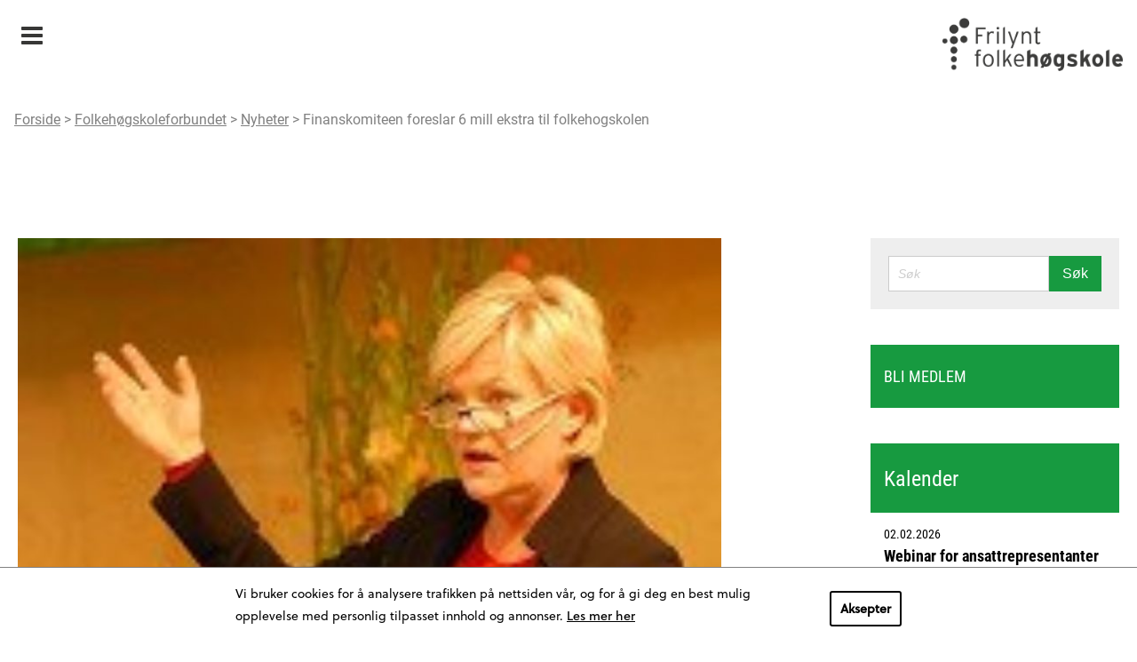

--- FILE ---
content_type: text/html; charset=UTF-8
request_url: https://www.frilyntfolkehogskole.no/fhf/nyheter/finanskomiteen-foreslar-6-mill-ekstra-til-folkehogskolen/
body_size: 9350
content:
<!DOCTYPE html>
<html lang="nb-NO">
<!-- cloud 13 -->
<head>
    <meta charset="UTF-8">
    <meta name="viewport" content="width=device-width, initial-scale=1">
    <meta name='robots' content='index, follow, max-image-preview:large, max-snippet:-1, max-video-preview:-1' />

	<!-- This site is optimized with the Yoast SEO plugin v22.5 - https://yoast.com/wordpress/plugins/seo/ -->
	<title>Finanskomiteen foreslår 6 mill ekstra til Folkehøgskolen</title>
	<meta name="description" content="Dette er en gledelig nyhet. De 5,5 mill som manglet i framlegg til statsbudsjett for 2011 er tilbake og vel så det. 500.000 er avsatt til tiltak for utsatt ungdom og frafallselever - noe som peker mot at det er avsatt midler til etablering av en ny folkehøgskole på sikt. Vi er nokså sikre på at dette vil være Kristiansand folkehøgskole som Folkehøgskolerådet har arbeidet for i flere år. Konstruktive samtaler med Statsråd Kristin Halvorsen og KUF komiteen v/ leder Marianne Aasen har ført fram. I tillegg har Folkehøgskolerådet en dialog med Kunnskapsdepartementet mht frafallselever generelt." />
	<link rel="canonical" href="https://www.frilyntfolkehogskole.no/fhf/nyheter/finanskomiteen-foreslar-6-mill-ekstra-til-folkehogskolen/" />
	<meta property="og:locale" content="nb_NO" />
	<meta property="og:type" content="article" />
	<meta property="og:title" content="Finanskomiteen foreslår 6 mill ekstra til Folkehøgskolen" />
	<meta property="og:description" content="Dette er en gledelig nyhet. De 5,5 mill som manglet i framlegg til statsbudsjett for 2011 er tilbake og vel så det. 500.000 er avsatt til tiltak for utsatt ungdom og frafallselever - noe som peker mot at det er avsatt midler til etablering av en ny folkehøgskole på sikt. Vi er nokså sikre på at dette vil være Kristiansand folkehøgskole som Folkehøgskolerådet har arbeidet for i flere år. Konstruktive samtaler med Statsråd Kristin Halvorsen og KUF komiteen v/ leder Marianne Aasen har ført fram. I tillegg har Folkehøgskolerådet en dialog med Kunnskapsdepartementet mht frafallselever generelt." />
	<meta property="og:url" content="https://www.frilyntfolkehogskole.no/fhf/nyheter/finanskomiteen-foreslar-6-mill-ekstra-til-folkehogskolen/" />
	<meta property="og:site_name" content="Frilynt Folkehøgskole" />
	<meta property="article:modified_time" content="2017-05-22T01:08:51+00:00" />
	<meta name="twitter:card" content="summary_large_image" />
	<script type="application/ld+json" class="yoast-schema-graph">{"@context":"https://schema.org","@graph":[{"@type":"WebPage","@id":"https://www.frilyntfolkehogskole.no/fhf/nyheter/finanskomiteen-foreslar-6-mill-ekstra-til-folkehogskolen/","url":"https://www.frilyntfolkehogskole.no/fhf/nyheter/finanskomiteen-foreslar-6-mill-ekstra-til-folkehogskolen/","name":"Finanskomiteen foreslår 6 mill ekstra til Folkehøgskolen","isPartOf":{"@id":"https://www.frilyntfolkehogskole.no/#website"},"datePublished":"2010-11-17T17:58:00+00:00","dateModified":"2017-05-22T01:08:51+00:00","description":"Dette er en gledelig nyhet. De 5,5 mill som manglet i framlegg til statsbudsjett for 2011 er tilbake og vel så det. 500.000 er avsatt til tiltak for utsatt ungdom og frafallselever - noe som peker mot at det er avsatt midler til etablering av en ny folkehøgskole på sikt. Vi er nokså sikre på at dette vil være Kristiansand folkehøgskole som Folkehøgskolerådet har arbeidet for i flere år. Konstruktive samtaler med Statsråd Kristin Halvorsen og KUF komiteen v/ leder Marianne Aasen har ført fram. I tillegg har Folkehøgskolerådet en dialog med Kunnskapsdepartementet mht frafallselever generelt.","breadcrumb":{"@id":"https://www.frilyntfolkehogskole.no/fhf/nyheter/finanskomiteen-foreslar-6-mill-ekstra-til-folkehogskolen/#breadcrumb"},"inLanguage":"nb-NO","potentialAction":[{"@type":"ReadAction","target":["https://www.frilyntfolkehogskole.no/fhf/nyheter/finanskomiteen-foreslar-6-mill-ekstra-til-folkehogskolen/"]}]},{"@type":"BreadcrumbList","@id":"https://www.frilyntfolkehogskole.no/fhf/nyheter/finanskomiteen-foreslar-6-mill-ekstra-til-folkehogskolen/#breadcrumb","itemListElement":[{"@type":"ListItem","position":1,"name":"Home","item":"https://www.frilyntfolkehogskole.no/"},{"@type":"ListItem","position":2,"name":"Nyheter (FHF)","item":"https://www.frilyntfolkehogskole.no/fhf/nyheter/"},{"@type":"ListItem","position":3,"name":"Finanskomiteen foreslår 6 mill ekstra til Folkehøgskolen"}]},{"@type":"WebSite","@id":"https://www.frilyntfolkehogskole.no/#website","url":"https://www.frilyntfolkehogskole.no/","name":"Frilynt Folkehøgskole","description":"","potentialAction":[{"@type":"SearchAction","target":{"@type":"EntryPoint","urlTemplate":"https://www.frilyntfolkehogskole.no/?s={search_term_string}"},"query-input":"required name=search_term_string"}],"inLanguage":"nb-NO"}]}</script>
	<!-- / Yoast SEO plugin. -->


<link rel="alternate" type="application/rss+xml" title="Frilynt Folkehøgskole &raquo; strøm" href="https://www.frilyntfolkehogskole.no/feed/" />
<link rel='stylesheet' id='wp-block-library-css' href='https://www.frilyntfolkehogskole.no/wp/wp-includes/css/dist/block-library/style.min.css?ver=6.5.2' type='text/css' media='all' />
<style id='classic-theme-styles-inline-css' type='text/css'>
/*! This file is auto-generated */
.wp-block-button__link{color:#fff;background-color:#32373c;border-radius:9999px;box-shadow:none;text-decoration:none;padding:calc(.667em + 2px) calc(1.333em + 2px);font-size:1.125em}.wp-block-file__button{background:#32373c;color:#fff;text-decoration:none}
</style>
<style id='global-styles-inline-css' type='text/css'>
body{--wp--preset--color--black: #000000;--wp--preset--color--cyan-bluish-gray: #abb8c3;--wp--preset--color--white: #ffffff;--wp--preset--color--pale-pink: #f78da7;--wp--preset--color--vivid-red: #cf2e2e;--wp--preset--color--luminous-vivid-orange: #ff6900;--wp--preset--color--luminous-vivid-amber: #fcb900;--wp--preset--color--light-green-cyan: #7bdcb5;--wp--preset--color--vivid-green-cyan: #00d084;--wp--preset--color--pale-cyan-blue: #8ed1fc;--wp--preset--color--vivid-cyan-blue: #0693e3;--wp--preset--color--vivid-purple: #9b51e0;--wp--preset--gradient--vivid-cyan-blue-to-vivid-purple: linear-gradient(135deg,rgba(6,147,227,1) 0%,rgb(155,81,224) 100%);--wp--preset--gradient--light-green-cyan-to-vivid-green-cyan: linear-gradient(135deg,rgb(122,220,180) 0%,rgb(0,208,130) 100%);--wp--preset--gradient--luminous-vivid-amber-to-luminous-vivid-orange: linear-gradient(135deg,rgba(252,185,0,1) 0%,rgba(255,105,0,1) 100%);--wp--preset--gradient--luminous-vivid-orange-to-vivid-red: linear-gradient(135deg,rgba(255,105,0,1) 0%,rgb(207,46,46) 100%);--wp--preset--gradient--very-light-gray-to-cyan-bluish-gray: linear-gradient(135deg,rgb(238,238,238) 0%,rgb(169,184,195) 100%);--wp--preset--gradient--cool-to-warm-spectrum: linear-gradient(135deg,rgb(74,234,220) 0%,rgb(151,120,209) 20%,rgb(207,42,186) 40%,rgb(238,44,130) 60%,rgb(251,105,98) 80%,rgb(254,248,76) 100%);--wp--preset--gradient--blush-light-purple: linear-gradient(135deg,rgb(255,206,236) 0%,rgb(152,150,240) 100%);--wp--preset--gradient--blush-bordeaux: linear-gradient(135deg,rgb(254,205,165) 0%,rgb(254,45,45) 50%,rgb(107,0,62) 100%);--wp--preset--gradient--luminous-dusk: linear-gradient(135deg,rgb(255,203,112) 0%,rgb(199,81,192) 50%,rgb(65,88,208) 100%);--wp--preset--gradient--pale-ocean: linear-gradient(135deg,rgb(255,245,203) 0%,rgb(182,227,212) 50%,rgb(51,167,181) 100%);--wp--preset--gradient--electric-grass: linear-gradient(135deg,rgb(202,248,128) 0%,rgb(113,206,126) 100%);--wp--preset--gradient--midnight: linear-gradient(135deg,rgb(2,3,129) 0%,rgb(40,116,252) 100%);--wp--preset--font-size--small: 13px;--wp--preset--font-size--medium: 20px;--wp--preset--font-size--large: 36px;--wp--preset--font-size--x-large: 42px;--wp--preset--spacing--20: 0.44rem;--wp--preset--spacing--30: 0.67rem;--wp--preset--spacing--40: 1rem;--wp--preset--spacing--50: 1.5rem;--wp--preset--spacing--60: 2.25rem;--wp--preset--spacing--70: 3.38rem;--wp--preset--spacing--80: 5.06rem;--wp--preset--shadow--natural: 6px 6px 9px rgba(0, 0, 0, 0.2);--wp--preset--shadow--deep: 12px 12px 50px rgba(0, 0, 0, 0.4);--wp--preset--shadow--sharp: 6px 6px 0px rgba(0, 0, 0, 0.2);--wp--preset--shadow--outlined: 6px 6px 0px -3px rgba(255, 255, 255, 1), 6px 6px rgba(0, 0, 0, 1);--wp--preset--shadow--crisp: 6px 6px 0px rgba(0, 0, 0, 1);}:where(.is-layout-flex){gap: 0.5em;}:where(.is-layout-grid){gap: 0.5em;}body .is-layout-flow > .alignleft{float: left;margin-inline-start: 0;margin-inline-end: 2em;}body .is-layout-flow > .alignright{float: right;margin-inline-start: 2em;margin-inline-end: 0;}body .is-layout-flow > .aligncenter{margin-left: auto !important;margin-right: auto !important;}body .is-layout-constrained > .alignleft{float: left;margin-inline-start: 0;margin-inline-end: 2em;}body .is-layout-constrained > .alignright{float: right;margin-inline-start: 2em;margin-inline-end: 0;}body .is-layout-constrained > .aligncenter{margin-left: auto !important;margin-right: auto !important;}body .is-layout-constrained > :where(:not(.alignleft):not(.alignright):not(.alignfull)){max-width: var(--wp--style--global--content-size);margin-left: auto !important;margin-right: auto !important;}body .is-layout-constrained > .alignwide{max-width: var(--wp--style--global--wide-size);}body .is-layout-flex{display: flex;}body .is-layout-flex{flex-wrap: wrap;align-items: center;}body .is-layout-flex > *{margin: 0;}body .is-layout-grid{display: grid;}body .is-layout-grid > *{margin: 0;}:where(.wp-block-columns.is-layout-flex){gap: 2em;}:where(.wp-block-columns.is-layout-grid){gap: 2em;}:where(.wp-block-post-template.is-layout-flex){gap: 1.25em;}:where(.wp-block-post-template.is-layout-grid){gap: 1.25em;}.has-black-color{color: var(--wp--preset--color--black) !important;}.has-cyan-bluish-gray-color{color: var(--wp--preset--color--cyan-bluish-gray) !important;}.has-white-color{color: var(--wp--preset--color--white) !important;}.has-pale-pink-color{color: var(--wp--preset--color--pale-pink) !important;}.has-vivid-red-color{color: var(--wp--preset--color--vivid-red) !important;}.has-luminous-vivid-orange-color{color: var(--wp--preset--color--luminous-vivid-orange) !important;}.has-luminous-vivid-amber-color{color: var(--wp--preset--color--luminous-vivid-amber) !important;}.has-light-green-cyan-color{color: var(--wp--preset--color--light-green-cyan) !important;}.has-vivid-green-cyan-color{color: var(--wp--preset--color--vivid-green-cyan) !important;}.has-pale-cyan-blue-color{color: var(--wp--preset--color--pale-cyan-blue) !important;}.has-vivid-cyan-blue-color{color: var(--wp--preset--color--vivid-cyan-blue) !important;}.has-vivid-purple-color{color: var(--wp--preset--color--vivid-purple) !important;}.has-black-background-color{background-color: var(--wp--preset--color--black) !important;}.has-cyan-bluish-gray-background-color{background-color: var(--wp--preset--color--cyan-bluish-gray) !important;}.has-white-background-color{background-color: var(--wp--preset--color--white) !important;}.has-pale-pink-background-color{background-color: var(--wp--preset--color--pale-pink) !important;}.has-vivid-red-background-color{background-color: var(--wp--preset--color--vivid-red) !important;}.has-luminous-vivid-orange-background-color{background-color: var(--wp--preset--color--luminous-vivid-orange) !important;}.has-luminous-vivid-amber-background-color{background-color: var(--wp--preset--color--luminous-vivid-amber) !important;}.has-light-green-cyan-background-color{background-color: var(--wp--preset--color--light-green-cyan) !important;}.has-vivid-green-cyan-background-color{background-color: var(--wp--preset--color--vivid-green-cyan) !important;}.has-pale-cyan-blue-background-color{background-color: var(--wp--preset--color--pale-cyan-blue) !important;}.has-vivid-cyan-blue-background-color{background-color: var(--wp--preset--color--vivid-cyan-blue) !important;}.has-vivid-purple-background-color{background-color: var(--wp--preset--color--vivid-purple) !important;}.has-black-border-color{border-color: var(--wp--preset--color--black) !important;}.has-cyan-bluish-gray-border-color{border-color: var(--wp--preset--color--cyan-bluish-gray) !important;}.has-white-border-color{border-color: var(--wp--preset--color--white) !important;}.has-pale-pink-border-color{border-color: var(--wp--preset--color--pale-pink) !important;}.has-vivid-red-border-color{border-color: var(--wp--preset--color--vivid-red) !important;}.has-luminous-vivid-orange-border-color{border-color: var(--wp--preset--color--luminous-vivid-orange) !important;}.has-luminous-vivid-amber-border-color{border-color: var(--wp--preset--color--luminous-vivid-amber) !important;}.has-light-green-cyan-border-color{border-color: var(--wp--preset--color--light-green-cyan) !important;}.has-vivid-green-cyan-border-color{border-color: var(--wp--preset--color--vivid-green-cyan) !important;}.has-pale-cyan-blue-border-color{border-color: var(--wp--preset--color--pale-cyan-blue) !important;}.has-vivid-cyan-blue-border-color{border-color: var(--wp--preset--color--vivid-cyan-blue) !important;}.has-vivid-purple-border-color{border-color: var(--wp--preset--color--vivid-purple) !important;}.has-vivid-cyan-blue-to-vivid-purple-gradient-background{background: var(--wp--preset--gradient--vivid-cyan-blue-to-vivid-purple) !important;}.has-light-green-cyan-to-vivid-green-cyan-gradient-background{background: var(--wp--preset--gradient--light-green-cyan-to-vivid-green-cyan) !important;}.has-luminous-vivid-amber-to-luminous-vivid-orange-gradient-background{background: var(--wp--preset--gradient--luminous-vivid-amber-to-luminous-vivid-orange) !important;}.has-luminous-vivid-orange-to-vivid-red-gradient-background{background: var(--wp--preset--gradient--luminous-vivid-orange-to-vivid-red) !important;}.has-very-light-gray-to-cyan-bluish-gray-gradient-background{background: var(--wp--preset--gradient--very-light-gray-to-cyan-bluish-gray) !important;}.has-cool-to-warm-spectrum-gradient-background{background: var(--wp--preset--gradient--cool-to-warm-spectrum) !important;}.has-blush-light-purple-gradient-background{background: var(--wp--preset--gradient--blush-light-purple) !important;}.has-blush-bordeaux-gradient-background{background: var(--wp--preset--gradient--blush-bordeaux) !important;}.has-luminous-dusk-gradient-background{background: var(--wp--preset--gradient--luminous-dusk) !important;}.has-pale-ocean-gradient-background{background: var(--wp--preset--gradient--pale-ocean) !important;}.has-electric-grass-gradient-background{background: var(--wp--preset--gradient--electric-grass) !important;}.has-midnight-gradient-background{background: var(--wp--preset--gradient--midnight) !important;}.has-small-font-size{font-size: var(--wp--preset--font-size--small) !important;}.has-medium-font-size{font-size: var(--wp--preset--font-size--medium) !important;}.has-large-font-size{font-size: var(--wp--preset--font-size--large) !important;}.has-x-large-font-size{font-size: var(--wp--preset--font-size--x-large) !important;}
.wp-block-navigation a:where(:not(.wp-element-button)){color: inherit;}
:where(.wp-block-post-template.is-layout-flex){gap: 1.25em;}:where(.wp-block-post-template.is-layout-grid){gap: 1.25em;}
:where(.wp-block-columns.is-layout-flex){gap: 2em;}:where(.wp-block-columns.is-layout-grid){gap: 2em;}
.wp-block-pullquote{font-size: 1.5em;line-height: 1.6;}
</style>
<link rel='stylesheet' id='ffhs-css-css' href='https://www.frilyntfolkehogskole.no/app/themes/ffhs/resources/css/site.min.css?ver=1.6.8' type='text/css' media='all' />
<link rel='stylesheet' id='ffhs-css2-css' href='https://www.frilyntfolkehogskole.no/app/themes/ffhs/resources/css/tibegdpr.css?ver=1.6.8' type='text/css' media='all' />

                <script defer data-domain="frilyntfolkehogskole.no" src="https://s.folkehogskole.no/js/script.outbound-links.js"></script>
            <link rel="icon" href="https://www.frilyntfolkehogskole.no/app/themes/ffhs/resources/img/icon.png" sizes="32x32" />
<link rel="icon" href="https://www.frilyntfolkehogskole.no/app/themes/ffhs/resources/img/icon.png" sizes="192x192" />
<link rel="apple-touch-icon" href="https://www.frilyntfolkehogskole.no/app/themes/ffhs/resources/img/icon.png" />
<meta name="msapplication-TileImage" content="https://www.frilyntfolkehogskole.no/app/themes/ffhs/resources/img/icon.png" />

    <script src="https://use.typekit.net/ncp5vew.js"></script>
    <script>try{Typekit.load({ async: false });}catch(e){}</script>
</head>
<body class="site fhf_news-template-default single single-fhf_news postid-1963 colors--fhf">
    <header class="site__header">
		            <h1 class="hidden">Folkehøgskoleforbundet</h1>
<div class="top-bar__wrapper">
    <div class="top-bar row">
        <div class="top-bar__inner">
            <div class="top-bar__intro">
                <div class="top-bar__intro-text">
                                            <a href="https://www.frilyntfolkehogskole.no" title="Frilynt Folkehøgskole">
                            <img src="https://www.frilyntfolkehogskole.no/app/themes/ffhs/resources/img/ffh_logo_sort.png" alt="logo" class="top-bar__ffhLogo">
                        </a>
                                    </div>
        	</div>
            <div class="top-bar__nav-wrapper">
            	<nav class="top-bar__nav" data-toggle="topBarNav">
                                            <span class="top-bar__nav-select top-bar__nav-item--active" data-toggle-id="topBarNav">
                            <a class="top-bar__nav-item-link top-bar__nav-item-link--active" href="#">Folkehøgskoleforbundet</a>
                        </span>
                                        <ul class="top-bar__nav-list">
                                                                                                                     <li class="top-bar__nav-item">
                                    <a class="top-bar__nav-item-link top-bar__nav-item-link" href="https://www.frilyntfolkehogskole.no/ffhs/" title="Frilynt folkehøgskole">Frilynt folkehøgskole</a>
                                </li>
                                                                                                                                                                                                     <li class="top-bar__nav-item--active">
                                    <a class="top-bar__nav-item-link top-bar__nav-item-link--active" href="https://www.frilyntfolkehogskole.no/fhf/" title="Folkehøgskoleforbundet">Folkehøgskoleforbundet</a>
                                </li>
                                                                                                                                                 <li class="top-bar__nav-item">
                                    <a class="top-bar__nav-item-link top-bar__nav-item-link" href="https://www.frilyntfolkehogskole.no/if/" title="Informasjonskontoret">Informasjonskontoret</a>
                                </li>
                                                                                                                                                 <li class="top-bar__nav-item">
                                    <a class="top-bar__nav-item-link top-bar__nav-item-link" href="https://www.frilyntfolkehogskole.no/blogg/" title="Blogg/Folkehøgskolen">Blogg/Folkehøgskolen</a>
                                </li>
                                                                                                                                                 <li class="top-bar__nav-item">
                                    <a class="top-bar__nav-item-link top-bar__nav-item-link" href="https://www.frilyntfolkehogskole.no/pu/" title="Pedagogisk utvikling">Pedagogisk utvikling</a>
                                </li>
                                                                        </ul>
                    
                                        
                                                                                                    
                                        
                    <div style="bottom: -170px" class="breadcrumbs">
                        <a href="https://www.frilyntfolkehogskole.no">Forside</a> > <a href="https://www.frilyntfolkehogskole.no/fhf/">Folkehøgskoleforbundet</a> > <a href="https://www.frilyntfolkehogskole.no/fhf/nyheter/">Nyheter</a> > <a href="https://www.frilyntfolkehogskole.no/fhf/nyheter/finanskomiteen-foreslar-6-mill-ekstra-til-folkehogskolen/">Finanskomiteen foreslar 6 mill ekstra til folkehogskolen</a>
                    </div>
                </nav>
            </div>
        </div>
    </div>
</div>

	<div class="main-bar__wrapper">
        <div class="main-bar">
            <div class="main-bar__menu">
                <nav class="main-bar__menu-nav">
                            <ul class="main-bar__menu-list main-bar__menu-list--level-1">
                                                        
                        
                        
                                                                                                                                <li class="main-bar__menu-item   main-bar__menu-item--level-1">
                <a href="https://www.frilyntfolkehogskole.no/fhf/folkehogskolens-historie/" class="main-bar__menu-link   main-bar__menu-link--level-1" target="_self">
					Folkehøgskolens historie
                    				</a>
                            </li>
                                                        
                        
                        
                                                                                                                                <li class="main-bar__menu-item   main-bar__menu-item--level-1"data-toggle="2771">
                <a href="https://www.frilyntfolkehogskole.no/fhf/organisasjonen/om-forbundet/" class="main-bar__menu-link   main-bar__menu-link--level-1" target="">
					Organisasjonen
                                            <span class="main-bar__menu-submenu-toggle" data-toggle-id="2771"></span>
                    				</a>
                                            <ul class="main-bar__menu-list main-bar__menu-list--level-2">
                                                        
                        
                        
                                                                                                                                <li class="main-bar__menu-item   main-bar__menu-item--level-2">
                <a href="https://www.frilyntfolkehogskole.no/fhf/organisasjonen/om-forbundet/" class="main-bar__menu-link   main-bar__menu-link--level-2" target="_self">
					Om forbundet
                    				</a>
                            </li>
                                                        
                        
                        
                                                                                                                                <li class="main-bar__menu-item   main-bar__menu-item--level-2">
                <a href="https://www.frilyntfolkehogskole.no/fhf/organisasjonen/sekretariatet/" class="main-bar__menu-link   main-bar__menu-link--level-2" target="_self">
					Sekretariatet
                    				</a>
                            </li>
                                                        
                        
                        
                                                                                                                                <li class="main-bar__menu-item   main-bar__menu-item--level-2">
                <a href="https://www.frilyntfolkehogskole.no/fhf/organisasjonen/styret/" class="main-bar__menu-link   main-bar__menu-link--level-2" target="_self">
					Styret
                    				</a>
                            </li>
                                                        
                        
                        
                                                                                                                                <li class="main-bar__menu-item   main-bar__menu-item--level-2">
                <a href="https://www.frilyntfolkehogskole.no/fhf/organisasjonen/ide-og-prinsipprogram/" class="main-bar__menu-link   main-bar__menu-link--level-2" target="_self">
					Idé- og prinsipprogram
                    				</a>
                            </li>
                                                        
                        
                        
                                                                                                                                <li class="main-bar__menu-item   main-bar__menu-item--level-2">
                <a href="https://www.frilyntfolkehogskole.no/fhf/organisasjonen/lokallag-og-distriktsinndeling/" class="main-bar__menu-link   main-bar__menu-link--level-2" target="_self">
					Lokallag
                    				</a>
                            </li>
                                                        
                        
                        
                                                                                                                                <li class="main-bar__menu-item   main-bar__menu-item--level-2">
                <a href="https://www.frilyntfolkehogskole.no/fhf/organisasjonen/distriktsinndeling/" class="main-bar__menu-link   main-bar__menu-link--level-2" target="_self">
					Distriktsinndeling
                    				</a>
                            </li>
                                                        
                        
                        
                                                                                                                                <li class="main-bar__menu-item   main-bar__menu-item--level-2">
                <a href="https://www.frilyntfolkehogskole.no/fhf/organisasjonen/vedtekter/" class="main-bar__menu-link   main-bar__menu-link--level-2" target="_self">
					Vedtekter
                    				</a>
                            </li>
                                                        
                        
                        
                                                                                                                                <li class="main-bar__menu-item   main-bar__menu-item--level-2">
                <a href="https://www.frilyntfolkehogskole.no/fhf/organisasjonen/stipend/" class="main-bar__menu-link   main-bar__menu-link--level-2" target="_self">
					Støtteordninger
                    				</a>
                            </li>
                                                        
                        
                        
                                                                                                                                <li class="main-bar__menu-item   main-bar__menu-item--level-2">
                <a href="https://www.frilyntfolkehogskole.no/fhf/organisasjonen/boker-til-salgs/" class="main-bar__menu-link   main-bar__menu-link--level-2" target="_self">
					Bøker til salgs
                    				</a>
                            </li>
                                                        
                        
                        
                                                                                                                                <li class="main-bar__menu-item   main-bar__menu-item--level-2">
                <a href="https://www.frilyntfolkehogskole.no/?post_type=fhf_pages&p=9726" class="main-bar__menu-link   main-bar__menu-link--level-2" target="_self">
					Test medlem
                    				</a>
                            </li>
            </ul>

                            </li>
                                                        
                        
                        
                                                                                                                                                                            <li class="main-bar__menu-item main-bar__menu-item--current  main-bar__menu-item--level-1">
                <a href="https://www.frilyntfolkehogskole.no/fhf/nyheter/" class="main-bar__menu-link main-bar__menu-link--current  main-bar__menu-link--level-1" target="_self">
					Nyheter
                    				</a>
                            </li>
                                                        
                        
                        
                                                                                                                                <li class="main-bar__menu-item   main-bar__menu-item--level-1">
                <a href="https://www.frilyntfolkehogskole.no/fhf/rundskriv/" class="main-bar__menu-link   main-bar__menu-link--level-1" target="_self">
					Rundskriv
                    				</a>
                            </li>
                                                        
                        
                        
                                                                                                                                <li class="main-bar__menu-item   main-bar__menu-item--level-1"data-toggle="2786">
                <a href="https://www.frilyntfolkehogskole.no/fhf/medlem/medlem-i-folkehogskoleforbundet/" class="main-bar__menu-link   main-bar__menu-link--level-1" target="">
					Medlem
                                            <span class="main-bar__menu-submenu-toggle" data-toggle-id="2786"></span>
                    				</a>
                                            <ul class="main-bar__menu-list main-bar__menu-list--level-2">
                                                        
                        
                        
                                                                                                                                <li class="main-bar__menu-item   main-bar__menu-item--level-2">
                <a href="https://www.frilyntfolkehogskole.no/fhf/medlem/medlem-i-folkehogskoleforbundet/" class="main-bar__menu-link   main-bar__menu-link--level-2" target="_self">
					Medlem i Folkehøgskoleforbundet
                    				</a>
                            </li>
                                                        
                        
                        
                                                                                                                                <li class="main-bar__menu-item   main-bar__menu-item--level-2">
                <a href="https://www.frilyntfolkehogskole.no/fhf/medlem/typer-medlemskap/" class="main-bar__menu-link   main-bar__menu-link--level-2" target="_self">
					Typer medlemskap
                    				</a>
                            </li>
                                                        
                        
                        
                                                                                                                                <li class="main-bar__menu-item   main-bar__menu-item--level-2">
                <a href="https://www.frilyntfolkehogskole.no/fhf/medlem/innmeldingsskjema/" class="main-bar__menu-link   main-bar__menu-link--level-2" target="_self">
					Bli medlem
                    				</a>
                            </li>
                                                        
                        
                        
                                                                                                                                <li class="main-bar__menu-item   main-bar__menu-item--level-2">
                <a href="https://www.frilyntfolkehogskole.no/fhf/medlem/utmelding/" class="main-bar__menu-link   main-bar__menu-link--level-2" target="_self">
					Endring og utmelding
                    				</a>
                            </li>
                                                        
                        
                        
                                                                                                                                <li class="main-bar__menu-item   main-bar__menu-item--level-2">
                <a href="https://www.frilyntfolkehogskole.no/fhf/medlem/medlemsnytt/" class="main-bar__menu-link   main-bar__menu-link--level-2" target="_self">
					Medlemsnytt
                    				</a>
                            </li>
            </ul>

                            </li>
                                                        
                        
                        
                                                                                                                                <li class="main-bar__menu-item   main-bar__menu-item--level-1"data-toggle="2794">
                <a href="https://www.frilyntfolkehogskole.no/fhf/ressurser/" class="main-bar__menu-link   main-bar__menu-link--level-1" target="_self">
					Ressurser
                                            <span class="main-bar__menu-submenu-toggle" data-toggle-id="2794"></span>
                    				</a>
                                            <ul class="main-bar__menu-list main-bar__menu-list--level-2">
                                                        
                        
                        
                                                                                                                                <li class="main-bar__menu-item   main-bar__menu-item--level-2">
                <a href="https://www.frilyntfolkehogskole.no/fhf/ressurser/lover-og-regler/" class="main-bar__menu-link   main-bar__menu-link--level-2" target="_self">
					Lover og regler
                    				</a>
                            </li>
                                                        
                        
                        
                                                                                                                                <li class="main-bar__menu-item   main-bar__menu-item--level-2">
                <a href="https://www.frilyntfolkehogskole.no/fhf/ressurser/lonn-og-arbeidsvilkar/" class="main-bar__menu-link   main-bar__menu-link--level-2" target="_self">
					Lønn og arbeidsvilkår
                    				</a>
                            </li>
                                                        
                        
                        
                                                                                                                                <li class="main-bar__menu-item   main-bar__menu-item--level-2">
                <a href="https://www.frilyntfolkehogskole.no/fhf/ressurser/oppgaver-om-folkehogskole/" class="main-bar__menu-link   main-bar__menu-link--level-2" target="_self">
					Oppgaver om folkehøgskole
                    				</a>
                            </li>
                                                        
                        
                        
                                                                                                                                <li class="main-bar__menu-item   main-bar__menu-item--level-2">
                <a href="https://www.frilyntfolkehogskole.no/fhf/ressurser/tariff/" class="main-bar__menu-link   main-bar__menu-link--level-2" target="_self">
					Tariff og maler
                    				</a>
                            </li>
                                                        
                        
                        
                                                                                                                                <li class="main-bar__menu-item   main-bar__menu-item--level-2">
                <a href="https://www.frilyntfolkehogskole.no/fhf/ressurser/viktige-lenker/" class="main-bar__menu-link   main-bar__menu-link--level-2" target="_self">
					Viktige lenker
                    				</a>
                            </li>
                                                        
                        
                        
                                                                                                                                                                            <li class="main-bar__menu-item main-bar__menu-item--current  main-bar__menu-item--level-2">
                <a href="https://www.folkehogskoleradet.no/a" class="main-bar__menu-link main-bar__menu-link--current  main-bar__menu-link--level-2" target="_blank">
					Folkehøgskolen fra A til Å
                    				</a>
                            </li>
            </ul>

                            </li>
            </ul>

                </nav>
            </div>
        </div>
	</div>
    
                <div class="main-bar__logo">
                             <a href="https://www.frilyntfolkehogskole.no/fhf/"><img src="https://www.frilyntfolkehogskole.no/app/uploads/cropped/2017/05/fhf-logo-0x65-c-default.png" alt=""></a>
                    </div>

<div class="mobile-header">
    <a class="main-bar__menu-toggle" data-toggle-id="hamburger-menu">Meny</a>
    <a class="mobile-header__logo" href="https://www.frilyntfolkehogskole.no" title="Frilynt Folkehøgskole">
        <img src="https://www.frilyntfolkehogskole.no/app/themes/ffhs/resources/img/ffh_logo_sort.png" alt="logo" class="top-bar__ffhLogo">
    </a>

    <div class="hamburger-menu">

    <div class="hamburger-menu__nav" data-toggle="hamburger-menu">
                                           <div class="hamburger-menu__nav-item " data-toggle="submenu-6450">
                <a class="hamburger-menu__nav-divnk " href="https://www.frilyntfolkehogskole.no/ffhs/" title="Frilynt folkehøgskole">Frilynt folkehøgskole</a>
                                    <span class="hamburger-menu__submenu-toggle " data-toggle-id="submenu-6450"></span>
                                
            </div>
                    <ul class="hamburger-menu__submenu-list hamburger-menu__submenu-list--level-1">
                                                        
                        
                        
                                                                                                                                <li class="hamburger-menu__submenu-item   hamburger-menu__submenu-item--level-1">
                <a href="https://www.frilyntfolkehogskole.no/ffhs/folkehogskoles-historie/" class="hamburger-menu__submenu-link   hamburger-menu__submenu-link--level-1" target="_self">
					Folkehøgskolens historie
                    				</a>
                            </li>
            </ul>

            
        
     
        
     
                                 <div class="hamburger-menu__nav-item data-toggle-active" data-toggle="submenu-2275">
                <a class="hamburger-menu__nav-divnk data-toggle-active" href="https://www.frilyntfolkehogskole.no/fhf/" title="Folkehøgskoleforbundet">Folkehøgskoleforbundet</a>
                                    <span class="hamburger-menu__submenu-toggle data-toggle-active" data-toggle-id="submenu-2275"></span>
                                
            </div>
                    <ul class="hamburger-menu__submenu-list hamburger-menu__submenu-list--level-1">
                                                        
                        
                        
                                                                                                                                <li class="hamburger-menu__submenu-item   hamburger-menu__submenu-item--level-1">
                <a href="https://www.frilyntfolkehogskole.no/fhf/folkehogskolens-historie/" class="hamburger-menu__submenu-link   hamburger-menu__submenu-link--level-1" target="_self">
					Folkehøgskolens historie
                    				</a>
                            </li>
                                                        
                        
                        
                                                                                                                                <li class="hamburger-menu__submenu-item   hamburger-menu__submenu-item--level-1"data-toggle="mobile-menu2771">
                <a href="https://www.frilyntfolkehogskole.no/fhf/organisasjonen/om-forbundet/" class="hamburger-menu__submenu-link   hamburger-menu__submenu-link--level-1" target="">
					Organisasjonen
                                            <span class="hamburger-menu__submenu-submenu-toggle" data-toggle-id="mobile-menu2771"></span>
                    				</a>
                                            <ul class="hamburger-menu__submenu-list hamburger-menu__submenu-list--level-2">
                                                        
                        
                        
                                                                                                                                <li class="hamburger-menu__submenu-item   hamburger-menu__submenu-item--level-2">
                <a href="https://www.frilyntfolkehogskole.no/fhf/organisasjonen/om-forbundet/" class="hamburger-menu__submenu-link   hamburger-menu__submenu-link--level-2" target="_self">
					Om forbundet
                    				</a>
                            </li>
                                                        
                        
                        
                                                                                                                                <li class="hamburger-menu__submenu-item   hamburger-menu__submenu-item--level-2">
                <a href="https://www.frilyntfolkehogskole.no/fhf/organisasjonen/sekretariatet/" class="hamburger-menu__submenu-link   hamburger-menu__submenu-link--level-2" target="_self">
					Sekretariatet
                    				</a>
                            </li>
                                                        
                        
                        
                                                                                                                                <li class="hamburger-menu__submenu-item   hamburger-menu__submenu-item--level-2">
                <a href="https://www.frilyntfolkehogskole.no/fhf/organisasjonen/styret/" class="hamburger-menu__submenu-link   hamburger-menu__submenu-link--level-2" target="_self">
					Styret
                    				</a>
                            </li>
                                                        
                        
                        
                                                                                                                                <li class="hamburger-menu__submenu-item   hamburger-menu__submenu-item--level-2">
                <a href="https://www.frilyntfolkehogskole.no/fhf/organisasjonen/ide-og-prinsipprogram/" class="hamburger-menu__submenu-link   hamburger-menu__submenu-link--level-2" target="_self">
					Idé- og prinsipprogram
                    				</a>
                            </li>
                                                        
                        
                        
                                                                                                                                <li class="hamburger-menu__submenu-item   hamburger-menu__submenu-item--level-2">
                <a href="https://www.frilyntfolkehogskole.no/fhf/organisasjonen/lokallag-og-distriktsinndeling/" class="hamburger-menu__submenu-link   hamburger-menu__submenu-link--level-2" target="_self">
					Lokallag
                    				</a>
                            </li>
                                                        
                        
                        
                                                                                                                                <li class="hamburger-menu__submenu-item   hamburger-menu__submenu-item--level-2">
                <a href="https://www.frilyntfolkehogskole.no/fhf/organisasjonen/distriktsinndeling/" class="hamburger-menu__submenu-link   hamburger-menu__submenu-link--level-2" target="_self">
					Distriktsinndeling
                    				</a>
                            </li>
                                                        
                        
                        
                                                                                                                                <li class="hamburger-menu__submenu-item   hamburger-menu__submenu-item--level-2">
                <a href="https://www.frilyntfolkehogskole.no/fhf/organisasjonen/vedtekter/" class="hamburger-menu__submenu-link   hamburger-menu__submenu-link--level-2" target="_self">
					Vedtekter
                    				</a>
                            </li>
                                                        
                        
                        
                                                                                                                                <li class="hamburger-menu__submenu-item   hamburger-menu__submenu-item--level-2">
                <a href="https://www.frilyntfolkehogskole.no/fhf/organisasjonen/stipend/" class="hamburger-menu__submenu-link   hamburger-menu__submenu-link--level-2" target="_self">
					Støtteordninger
                    				</a>
                            </li>
                                                        
                        
                        
                                                                                                                                <li class="hamburger-menu__submenu-item   hamburger-menu__submenu-item--level-2">
                <a href="https://www.frilyntfolkehogskole.no/fhf/organisasjonen/boker-til-salgs/" class="hamburger-menu__submenu-link   hamburger-menu__submenu-link--level-2" target="_self">
					Bøker til salgs
                    				</a>
                            </li>
                                                        
                        
                        
                                                                                                                                <li class="hamburger-menu__submenu-item   hamburger-menu__submenu-item--level-2">
                <a href="https://www.frilyntfolkehogskole.no/?post_type=fhf_pages&p=9726" class="hamburger-menu__submenu-link   hamburger-menu__submenu-link--level-2" target="_self">
					Test medlem
                    				</a>
                            </li>
            </ul>

                            </li>
                                                        
                        
                        
                                                                                                                                                                            <li class="hamburger-menu__submenu-item hamburger-menu__submenu-item--current  hamburger-menu__submenu-item--level-1">
                <a href="https://www.frilyntfolkehogskole.no/fhf/nyheter/" class="hamburger-menu__submenu-link hamburger-menu__submenu-link--current  hamburger-menu__submenu-link--level-1" target="_self">
					Nyheter
                    				</a>
                            </li>
                                                        
                        
                        
                                                                                                                                <li class="hamburger-menu__submenu-item   hamburger-menu__submenu-item--level-1">
                <a href="https://www.frilyntfolkehogskole.no/fhf/rundskriv/" class="hamburger-menu__submenu-link   hamburger-menu__submenu-link--level-1" target="_self">
					Rundskriv
                    				</a>
                            </li>
                                                        
                        
                        
                                                                                                                                <li class="hamburger-menu__submenu-item   hamburger-menu__submenu-item--level-1"data-toggle="mobile-menu2786">
                <a href="https://www.frilyntfolkehogskole.no/fhf/medlem/medlem-i-folkehogskoleforbundet/" class="hamburger-menu__submenu-link   hamburger-menu__submenu-link--level-1" target="">
					Medlem
                                            <span class="hamburger-menu__submenu-submenu-toggle" data-toggle-id="mobile-menu2786"></span>
                    				</a>
                                            <ul class="hamburger-menu__submenu-list hamburger-menu__submenu-list--level-2">
                                                        
                        
                        
                                                                                                                                <li class="hamburger-menu__submenu-item   hamburger-menu__submenu-item--level-2">
                <a href="https://www.frilyntfolkehogskole.no/fhf/medlem/medlem-i-folkehogskoleforbundet/" class="hamburger-menu__submenu-link   hamburger-menu__submenu-link--level-2" target="_self">
					Medlem i Folkehøgskoleforbundet
                    				</a>
                            </li>
                                                        
                        
                        
                                                                                                                                <li class="hamburger-menu__submenu-item   hamburger-menu__submenu-item--level-2">
                <a href="https://www.frilyntfolkehogskole.no/fhf/medlem/typer-medlemskap/" class="hamburger-menu__submenu-link   hamburger-menu__submenu-link--level-2" target="_self">
					Typer medlemskap
                    				</a>
                            </li>
                                                        
                        
                        
                                                                                                                                <li class="hamburger-menu__submenu-item   hamburger-menu__submenu-item--level-2">
                <a href="https://www.frilyntfolkehogskole.no/fhf/medlem/innmeldingsskjema/" class="hamburger-menu__submenu-link   hamburger-menu__submenu-link--level-2" target="_self">
					Bli medlem
                    				</a>
                            </li>
                                                        
                        
                        
                                                                                                                                <li class="hamburger-menu__submenu-item   hamburger-menu__submenu-item--level-2">
                <a href="https://www.frilyntfolkehogskole.no/fhf/medlem/utmelding/" class="hamburger-menu__submenu-link   hamburger-menu__submenu-link--level-2" target="_self">
					Endring og utmelding
                    				</a>
                            </li>
                                                        
                        
                        
                                                                                                                                <li class="hamburger-menu__submenu-item   hamburger-menu__submenu-item--level-2">
                <a href="https://www.frilyntfolkehogskole.no/fhf/medlem/medlemsnytt/" class="hamburger-menu__submenu-link   hamburger-menu__submenu-link--level-2" target="_self">
					Medlemsnytt
                    				</a>
                            </li>
            </ul>

                            </li>
                                                        
                        
                        
                                                                                                                                <li class="hamburger-menu__submenu-item   hamburger-menu__submenu-item--level-1"data-toggle="mobile-menu2794">
                <a href="https://www.frilyntfolkehogskole.no/fhf/ressurser/" class="hamburger-menu__submenu-link   hamburger-menu__submenu-link--level-1" target="_self">
					Ressurser
                                            <span class="hamburger-menu__submenu-submenu-toggle" data-toggle-id="mobile-menu2794"></span>
                    				</a>
                                            <ul class="hamburger-menu__submenu-list hamburger-menu__submenu-list--level-2">
                                                        
                        
                        
                                                                                                                                <li class="hamburger-menu__submenu-item   hamburger-menu__submenu-item--level-2">
                <a href="https://www.frilyntfolkehogskole.no/fhf/ressurser/lover-og-regler/" class="hamburger-menu__submenu-link   hamburger-menu__submenu-link--level-2" target="_self">
					Lover og regler
                    				</a>
                            </li>
                                                        
                        
                        
                                                                                                                                <li class="hamburger-menu__submenu-item   hamburger-menu__submenu-item--level-2">
                <a href="https://www.frilyntfolkehogskole.no/fhf/ressurser/lonn-og-arbeidsvilkar/" class="hamburger-menu__submenu-link   hamburger-menu__submenu-link--level-2" target="_self">
					Lønn og arbeidsvilkår
                    				</a>
                            </li>
                                                        
                        
                        
                                                                                                                                <li class="hamburger-menu__submenu-item   hamburger-menu__submenu-item--level-2">
                <a href="https://www.frilyntfolkehogskole.no/fhf/ressurser/oppgaver-om-folkehogskole/" class="hamburger-menu__submenu-link   hamburger-menu__submenu-link--level-2" target="_self">
					Oppgaver om folkehøgskole
                    				</a>
                            </li>
                                                        
                        
                        
                                                                                                                                <li class="hamburger-menu__submenu-item   hamburger-menu__submenu-item--level-2">
                <a href="https://www.frilyntfolkehogskole.no/fhf/ressurser/tariff/" class="hamburger-menu__submenu-link   hamburger-menu__submenu-link--level-2" target="_self">
					Tariff og maler
                    				</a>
                            </li>
                                                        
                        
                        
                                                                                                                                <li class="hamburger-menu__submenu-item   hamburger-menu__submenu-item--level-2">
                <a href="https://www.frilyntfolkehogskole.no/fhf/ressurser/viktige-lenker/" class="hamburger-menu__submenu-link   hamburger-menu__submenu-link--level-2" target="_self">
					Viktige lenker
                    				</a>
                            </li>
                                                        
                        
                        
                                                                                                                                                                            <li class="hamburger-menu__submenu-item hamburger-menu__submenu-item--current  hamburger-menu__submenu-item--level-2">
                <a href="https://www.folkehogskoleradet.no/a" class="hamburger-menu__submenu-link hamburger-menu__submenu-link--current  hamburger-menu__submenu-link--level-2" target="_blank">
					Folkehøgskolen fra A til Å
                    				</a>
                            </li>
            </ul>

                            </li>
            </ul>

            
        
     
                                 <div class="hamburger-menu__nav-item " data-toggle="submenu-2277">
                <a class="hamburger-menu__nav-divnk " href="https://www.frilyntfolkehogskole.no/if/" title="Informasjonskontoret">Informasjonskontoret</a>
                                    <span class="hamburger-menu__submenu-toggle " data-toggle-id="submenu-2277"></span>
                                
            </div>
                    <ul class="hamburger-menu__submenu-list hamburger-menu__submenu-list--level-1">
                                                        
                        
                        
                                                                                                                                <li class="hamburger-menu__submenu-item   hamburger-menu__submenu-item--level-1">
                <a href="https://www.frilyntfolkehogskole.no/if/nyheter/" class="hamburger-menu__submenu-link   hamburger-menu__submenu-link--level-1" target="_self">
					Nyheter
                    				</a>
                            </li>
                                                        
                        
                        
                                                                                                                                <li class="hamburger-menu__submenu-item   hamburger-menu__submenu-item--level-1"data-toggle="mobile-menu2723">
                <a href="https://www.frilyntfolkehogskole.no/if/om-if/om-informasjonskontoret/" class="hamburger-menu__submenu-link   hamburger-menu__submenu-link--level-1" target="">
					Om IF
                                            <span class="hamburger-menu__submenu-submenu-toggle" data-toggle-id="mobile-menu2723"></span>
                    				</a>
                                            <ul class="hamburger-menu__submenu-list hamburger-menu__submenu-list--level-2">
                                                        
                        
                        
                                                                                                                                <li class="hamburger-menu__submenu-item   hamburger-menu__submenu-item--level-2">
                <a href="https://www.frilyntfolkehogskole.no/if/om-if/om-informasjonskontoret/" class="hamburger-menu__submenu-link   hamburger-menu__submenu-link--level-2" target="_self">
					Om Informasjonskontoret
                    				</a>
                            </li>
                                                        
                        
                        
                                                                                                                                <li class="hamburger-menu__submenu-item   hamburger-menu__submenu-item--level-2">
                <a href="https://www.frilyntfolkehogskole.no/if/om-if/styret/" class="hamburger-menu__submenu-link   hamburger-menu__submenu-link--level-2" target="_self">
					Styret
                    				</a>
                            </li>
                                                        
                        
                        
                                                                                                                                <li class="hamburger-menu__submenu-item   hamburger-menu__submenu-item--level-2">
                <a href="https://www.frilyntfolkehogskole.no/if/om-if/vedtekter/" class="hamburger-menu__submenu-link   hamburger-menu__submenu-link--level-2" target="_self">
					Vedtekter
                    				</a>
                            </li>
                                                        
                        
                        
                                                                                                                                <li class="hamburger-menu__submenu-item   hamburger-menu__submenu-item--level-2">
                <a href="https://www.frilyntfolkehogskole.no/if/om-if/if-skolene/" class="hamburger-menu__submenu-link   hamburger-menu__submenu-link--level-2" target="_self">
					IF-skolene
                    				</a>
                            </li>
            </ul>

                            </li>
                                                        
                        
                        
                                                                                                                                <li class="hamburger-menu__submenu-item   hamburger-menu__submenu-item--level-1">
                <a href="https://www.frilyntfolkehogskole.no/if/if-sekretariatet/" class="hamburger-menu__submenu-link   hamburger-menu__submenu-link--level-1" target="_self">
					IF-sekretariatet
                    				</a>
                            </li>
                                                        
                        
                        
                                                                                                                                <li class="hamburger-menu__submenu-item   hamburger-menu__submenu-item--level-1">
                <a href="https://www.frilyntfolkehogskole.no/if/rundskriv/" class="hamburger-menu__submenu-link   hamburger-menu__submenu-link--level-1" target="_self">
					Rundskriv
                    				</a>
                            </li>
                                                        
                        
                        
                                                                                                                                <li class="hamburger-menu__submenu-item   hamburger-menu__submenu-item--level-1"data-toggle="mobile-menu6864">
                <a href="https://www.frilyntfolkehogskole.no/if/ressurser/" class="hamburger-menu__submenu-link   hamburger-menu__submenu-link--level-1" target="_self">
					Ressurser
                                            <span class="hamburger-menu__submenu-submenu-toggle" data-toggle-id="mobile-menu6864"></span>
                    				</a>
                                            <ul class="hamburger-menu__submenu-list hamburger-menu__submenu-list--level-2">
                                                        
                        
                        
                                                                                                                                <li class="hamburger-menu__submenu-item   hamburger-menu__submenu-item--level-2">
                <a href="https://www.frilyntfolkehogskole.no/if/ressurser/arshjul-informasjon-og-markedsforing/" class="hamburger-menu__submenu-link   hamburger-menu__submenu-link--level-2" target="_self">
					Årshjul
                    				</a>
                            </li>
                                                        
                        
                        
                                                                                                                                <li class="hamburger-menu__submenu-item   hamburger-menu__submenu-item--level-2">
                <a href="https://www.frilyntfolkehogskole.no/if/ressurser/webinarer/" class="hamburger-menu__submenu-link   hamburger-menu__submenu-link--level-2" target="_self">
					Webinarer
                    				</a>
                            </li>
                                                        
                        
                        
                                                                                                                                <li class="hamburger-menu__submenu-item   hamburger-menu__submenu-item--level-2">
                <a href="https://www.frilyntfolkehogskole.no/if/ressurser/sosiale-medier/" class="hamburger-menu__submenu-link   hamburger-menu__submenu-link--level-2" target="_self">
					Sosiale medier
                    				</a>
                            </li>
                                                        
                        
                        
                                                                                                                                <li class="hamburger-menu__submenu-item   hamburger-menu__submenu-item--level-2">
                <a href="https://www.frilyntfolkehogskole.no/if/ressurser/veiledere-fra-unge-funksjonshemmede/" class="hamburger-menu__submenu-link   hamburger-menu__submenu-link--level-2" target="_self">
					Veiledere fra Unge funksjonshemmede
                    				</a>
                            </li>
            </ul>

                            </li>
            </ul>

            
        
     
                                 <div class="hamburger-menu__nav-item " data-toggle="submenu-2271">
                <a class="hamburger-menu__nav-divnk " href="https://www.frilyntfolkehogskole.no/blogg/" title="Blogg/Folkehøgskolen">Blogg/Folkehøgskolen</a>
                                    <span class="hamburger-menu__submenu-toggle " data-toggle-id="submenu-2271"></span>
                                
            </div>
                    <ul class="hamburger-menu__submenu-list hamburger-menu__submenu-list--level-1">
                                                        
                        
                        
                                                                                                                                <li class="hamburger-menu__submenu-item   hamburger-menu__submenu-item--level-1">
                <a href="https://www.frilyntfolkehogskole.no/blogg/" class="hamburger-menu__submenu-link   hamburger-menu__submenu-link--level-1" target="">
					Blogg
                    				</a>
                            </li>
                                                        
                        
                        
                                                                                                                                <li class="hamburger-menu__submenu-item   hamburger-menu__submenu-item--level-1">
                <a href="https://www.frilyntfolkehogskole.no/blogg/sider/abonnement/" class="hamburger-menu__submenu-link   hamburger-menu__submenu-link--level-1" target="_self">
					Abonnement
                    				</a>
                            </li>
                                                        
                        
                        
                                                                                                                                <li class="hamburger-menu__submenu-item   hamburger-menu__submenu-item--level-1">
                <a href="https://www.frilyntfolkehogskole.no/blogg/sider/annonsere/" class="hamburger-menu__submenu-link   hamburger-menu__submenu-link--level-1" target="_self">
					Annonsere
                    				</a>
                            </li>
                                                        
                        
                        
                                                                                                                                <li class="hamburger-menu__submenu-item   hamburger-menu__submenu-item--level-1">
                <a href="https://www.frilyntfolkehogskole.no/blogg/sider/bidra/" class="hamburger-menu__submenu-link   hamburger-menu__submenu-link--level-1" target="_self">
					Bidra
                    				</a>
                            </li>
                                                        
                        
                        
                                                                                                                                <li class="hamburger-menu__submenu-item   hamburger-menu__submenu-item--level-1">
                <a href="https://www.frilyntfolkehogskole.no/blogg/sider/folkehogskolen-arkiv/" class="hamburger-menu__submenu-link   hamburger-menu__submenu-link--level-1" target="_self">
					Magasinet Folkehøgskolen arkiv
                    				</a>
                            </li>
                                                        
                        
                        
                                                                                                                                <li class="hamburger-menu__submenu-item   hamburger-menu__submenu-item--level-1">
                <a href="https://www.frilyntfolkehogskole.no/blogg/sider/om-folkehogskolen/" class="hamburger-menu__submenu-link   hamburger-menu__submenu-link--level-1" target="_self">
					Om Folkehøgskolen
                    				</a>
                            </li>
            </ul>

            
        
     
                                 <div class="hamburger-menu__nav-item " data-toggle="submenu-2279">
                <a class="hamburger-menu__nav-divnk " href="https://www.frilyntfolkehogskole.no/pu/" title="Pedagogisk utvikling">Pedagogisk utvikling</a>
                                    <span class="hamburger-menu__submenu-toggle " data-toggle-id="submenu-2279"></span>
                                
            </div>
                    <ul class="hamburger-menu__submenu-list hamburger-menu__submenu-list--level-1">
                                                        
                        
                        
                                                                                                                                <li class="hamburger-menu__submenu-item   hamburger-menu__submenu-item--level-1"data-toggle="mobile-menu2936">
                <a href="https://www.frilyntfolkehogskole.no/pu/om-pu/" class="hamburger-menu__submenu-link   hamburger-menu__submenu-link--level-1" target="_self">
					Om PU
                                            <span class="hamburger-menu__submenu-submenu-toggle" data-toggle-id="mobile-menu2936"></span>
                    				</a>
                                            <ul class="hamburger-menu__submenu-list hamburger-menu__submenu-list--level-2">
                                                        
                        
                        
                                                                                                                                <li class="hamburger-menu__submenu-item   hamburger-menu__submenu-item--level-2">
                <a href="https://www.frilyntfolkehogskole.no/pu/om-pu/kontakt/" class="hamburger-menu__submenu-link   hamburger-menu__submenu-link--level-2" target="_self">
					Kontakt
                    				</a>
                            </li>
                                                        
                        
                        
                                                                                                                                <li class="hamburger-menu__submenu-item   hamburger-menu__submenu-item--level-2">
                <a href="https://www.frilyntfolkehogskole.no/pu/om-pu/skoleutviklingsarbeidet/" class="hamburger-menu__submenu-link   hamburger-menu__submenu-link--level-2" target="_self">
					Skoleutviklingsutvalget
                    				</a>
                            </li>
                                                        
                        
                        
                                                                                                                                <li class="hamburger-menu__submenu-item   hamburger-menu__submenu-item--level-2">
                <a href="https://www.frilyntfolkehogskole.no/pu/om-pu/folkehogskolepedagogikk/" class="hamburger-menu__submenu-link   hamburger-menu__submenu-link--level-2" target="_self">
					Folkehøgskolepedagogikk
                    				</a>
                            </li>
            </ul>

                            </li>
                                                        
                        
                        
                                                                                                                                <li class="hamburger-menu__submenu-item   hamburger-menu__submenu-item--level-1"data-toggle="mobile-menu4223">
                <a href="https://www.frilyntfolkehogskole.no/pu/kurs-og-utdanninger/" class="hamburger-menu__submenu-link   hamburger-menu__submenu-link--level-1" target="_self">
					Kurs
                                            <span class="hamburger-menu__submenu-submenu-toggle" data-toggle-id="mobile-menu4223"></span>
                    				</a>
                                            <ul class="hamburger-menu__submenu-list hamburger-menu__submenu-list--level-2">
                                                        
                        
                        
                                                                                                                                <li class="hamburger-menu__submenu-item   hamburger-menu__submenu-item--level-2">
                <a href="https://www.frilyntfolkehogskole.no/pu/kurs-og-utdanninger/folkehogskoleuka/" class="hamburger-menu__submenu-link   hamburger-menu__submenu-link--level-2" target="_self">
					Folkehøgskoleuka 2025
                    				</a>
                            </li>
                                                        
                        
                        
                                                                                                                                <li class="hamburger-menu__submenu-item   hamburger-menu__submenu-item--level-2">
                <a href="https://www.frilyntfolkehogskole.no/pu/kurs-og-utdanninger/kurs-for-nye-laerere/" class="hamburger-menu__submenu-link   hamburger-menu__submenu-link--level-2" target="_self">
					Kurs for nye lærere
                    				</a>
                            </li>
                                                        
                        
                        
                                                                                                                                <li class="hamburger-menu__submenu-item   hamburger-menu__submenu-item--level-2">
                <a href="https://www.frilyntfolkehogskole.no/pu/kurs-og-utdanninger/kurs-for-nye-ledere/" class="hamburger-menu__submenu-link   hamburger-menu__submenu-link--level-2" target="_self">
					Kurs for nye ledere
                    				</a>
                            </li>
                                                        
                        
                        
                                                                                                                                <li class="hamburger-menu__submenu-item   hamburger-menu__submenu-item--level-2">
                <a href="https://www.frilyntfolkehogskole.no/pu/kurs-og-utdanninger/kurs-for-praktisk-personale/" class="hamburger-menu__submenu-link   hamburger-menu__submenu-link--level-2" target="_self">
					Kurs for praktisk personale
                    				</a>
                            </li>
                                                        
                        
                        
                                                                                                                                <li class="hamburger-menu__submenu-item   hamburger-menu__submenu-item--level-2">
                <a href="https://www.frilyntfolkehogskole.no/pu/kurs-og-utdanninger/studie-i-folkehogskolepedagogikk/" class="hamburger-menu__submenu-link   hamburger-menu__submenu-link--level-2" target="_self">
					Studie i folkehøgskolepedagogikk
                    				</a>
                            </li>
            </ul>

                            </li>
                                                        
                        
                        
                                                                                                                                <li class="hamburger-menu__submenu-item   hamburger-menu__submenu-item--level-1"data-toggle="mobile-menu2943">
                <a href="https://www.frilyntfolkehogskole.no/pu/prosjekter/" class="hamburger-menu__submenu-link   hamburger-menu__submenu-link--level-1" target="_self">
					Prosjekter
                                            <span class="hamburger-menu__submenu-submenu-toggle" data-toggle-id="mobile-menu2943"></span>
                    				</a>
                                            <ul class="hamburger-menu__submenu-list hamburger-menu__submenu-list--level-2">
                                                        
                        
                        
                                                                                                                                <li class="hamburger-menu__submenu-item   hamburger-menu__submenu-item--level-2">
                <a href="https://www.frilyntfolkehogskole.no/pu/prosjekter/frirommet/" class="hamburger-menu__submenu-link   hamburger-menu__submenu-link--level-2" target="_self">
					Frirommet
                    				</a>
                            </li>
                                                        
                        
                        
                                                                                                                                <li class="hamburger-menu__submenu-item   hamburger-menu__submenu-item--level-2">
                <a href="https://www.frilyntfolkehogskole.no/pu/prosjekter/krenkorama/" class="hamburger-menu__submenu-link   hamburger-menu__submenu-link--level-2" target="_self">
					Krenkorama
                    				</a>
                            </li>
                                                        
                        
                        
                                                                                                                                <li class="hamburger-menu__submenu-item   hamburger-menu__submenu-item--level-2">
                <a href="https://www.frilyntfolkehogskole.no/pu/prosjekter/mentorordningen-i-folkehogskolen/" class="hamburger-menu__submenu-link   hamburger-menu__submenu-link--level-2" target="_self">
					Mentorordningen i folkehøgskolen
                    				</a>
                            </li>
                                                        
                        
                        
                                                                                                                                <li class="hamburger-menu__submenu-item   hamburger-menu__submenu-item--level-2">
                <a href="https://www.frilyntfolkehogskole.no/pu/prosjekter/syng-spis-og-snakk/" class="hamburger-menu__submenu-link   hamburger-menu__submenu-link--level-2" target="_self">
					Syng, spis og snakk
                    				</a>
                            </li>
            </ul>

                            </li>
                                                        
                        
                        
                                                                                                                                <li class="hamburger-menu__submenu-item   hamburger-menu__submenu-item--level-1">
                <a href="https://www.frilyntfolkehogskole.no/pu/selvevaluering/" class="hamburger-menu__submenu-link   hamburger-menu__submenu-link--level-1" target="_self">
					Selvevaluering
                    				</a>
                            </li>
                                                        
                        
                        
                                                                                                                                <li class="hamburger-menu__submenu-item   hamburger-menu__submenu-item--level-1">
                <a href="https://www.frilyntfolkehogskole.no/pu/skolebesok/" class="hamburger-menu__submenu-link   hamburger-menu__submenu-link--level-1" target="_self">
					Skolebesøk
                    				</a>
                            </li>
                                                        
                        
                        
                                                                                                                                <li class="hamburger-menu__submenu-item   hamburger-menu__submenu-item--level-1"data-toggle="mobile-menu7520">
                <a href="https://www.frilyntfolkehogskole.no/pu/ressurser/" class="hamburger-menu__submenu-link   hamburger-menu__submenu-link--level-1" target="_self">
					Ressurser
                                            <span class="hamburger-menu__submenu-submenu-toggle" data-toggle-id="mobile-menu7520"></span>
                    				</a>
                                            <ul class="hamburger-menu__submenu-list hamburger-menu__submenu-list--level-2">
                                                        
                        
                        
                                                                                                                                <li class="hamburger-menu__submenu-item   hamburger-menu__submenu-item--level-2">
                <a href="https://www.frilyntfolkehogskole.no/pu/ressurser/ressurshefte-om-det-rusforebyggende-arbeidet-i-folkehogskolen/" class="hamburger-menu__submenu-link   hamburger-menu__submenu-link--level-2" target="_self">
					Ressurshefte om det rusforebyggende arbeidet i folkehøgskolen
                    				</a>
                            </li>
                                                        
                        
                        
                                                                                                                                <li class="hamburger-menu__submenu-item   hamburger-menu__submenu-item--level-2">
                <a href="https://www.frilyntfolkehogskole.no/pu/ressurser/3d-veiledning/" class="hamburger-menu__submenu-link   hamburger-menu__submenu-link--level-2" target="_self">
					3D-veiledning
                    				</a>
                            </li>
            </ul>

                            </li>
            </ul>

            
        
     
    </div>
</div>

    <div class="breadcrumbs">
        <a href="https://www.frilyntfolkehogskole.no">Forside</a> > <a href="https://www.frilyntfolkehogskole.no/fhf/">Folkehøgskoleforbundet</a> > <a href="https://www.frilyntfolkehogskole.no/fhf/nyheter/">Nyheter</a> > <a href="https://www.frilyntfolkehogskole.no/fhf/nyheter/finanskomiteen-foreslar-6-mill-ekstra-til-folkehogskolen/">Finanskomiteen foreslar 6 mill ekstra til folkehogskolen</a>
    </div>
</div>

			</header>
    <main class="site__main">
		    
                <div class="row">
		<div class="row__column">
		<div class="layout layout--2">
			<div class="layout__inner">
				<div class="layout__column layout__column--main">
					    <article class="entry ">
        <section class="entry__header">
                                                                         <div class="entry__image">
                                                                                                                                                
                
                
                                                                                                                                                        
                                                                                    
                                                                                                                                        <img src="https://www.frilyntfolkehogskole.no/app/uploads/cropped/2017/05/1109310437-812x540-c-default.jpg" srcset="https://www.frilyntfolkehogskole.no/app/uploads/cropped/2017/05/1109310437-812x540-c-default.jpg 812w" sizes="(min-width: 812px) 812px" alt="">
            
                        </div>
                                    <h1 class="entry__title">Finanskomiteen foreslår 6 mill ekstra til Folkehøgskolen</h1>
                <div class="entry__info">    Publisert <time pubdate>17.11.2010</time>
            | Oppdatert <time>22.05.2017</time>
        </div>
                <div class="entry__intro">Dette er en gledelig nyhet. De 5,5 mill som manglet i framlegg til statsbudsjett for 2011 er tilbake og vel så det. 500.000 er avsatt til tiltak for utsatt ungdom og frafallselever - noe som peker mot at det er avsatt midler til etablering av en ny folkehøgskole på sikt. Vi er nokså sikre på at dette vil være Kristiansand folkehøgskole som Folkehøgskolerådet har arbeidet for i flere år.<br />
Konstruktive samtaler med Statsråd Kristin Halvorsen og KUF komiteen v/ leder Marianne Aasen har ført fram.<br />
I tillegg har Folkehøgskolerådet en dialog med Kunnskapsdepartementet mht frafallselever generelt.</div>
                    </section>
        <section class="entry__content">
                                                	<div class="block block__text">
		<div class="rich-text"></p>
</div>	</div>
                                    </section>
        <section class="entry__footer">
                                                                <div class="content-widget">
    </div>                                    </section>
    </article>
				</div>
									<div class="layout__column layout__column--sidebar">
                        		<div class="widget widget__search">
		<form class="form search__form" role="search" method="get" action="https://www.frilyntfolkehogskole.no">
	<label class="search__label" for="search_field">
		<span>Søk</span>
	</label>
	<input  class="search__field" type="search" id="search_field" placeholder="Søk" value="" name="s" />
	<button class="button button--text-normal" type="submit">Søk</button>
</form>
	</div>
																																		<div class="widget widget__button">
			    	<a href="https://www.frilyntfolkehogskole.no/fhf/medlem/innmeldingsskjema/" class="button widget__title--button-link">Bli medlem</a>

		</div>
					<div class="widget widget__events">
				                            <a class="button widget__title--button" href="https://www.frilyntfolkehogskole.no/fhf/arrangementer/">
            Kalender
        </a>
        <ul class="widget__events-list">
                            <li class="widget__events-item">
                <time class="widget__events-item-date">
                                            02.02.2026
                                    </time>
                <h3 class="widget__events-item-title"><a class="widget__events-item-link" href="https://www.frilyntfolkehogskole.no/fhf/arrangementer/webinar-for-ansattrepresentanter-og-elevrepresentanter-i-skolestyrer-2/">Webinar for ansattrepresentanter og elevrepresentanter i skolestyrer</a></h3>
                <span class="widget__events-item-location">Digitalt på Teams</span>
            </li>
                    <li class="widget__events-item">
                <time class="widget__events-item-date">
                                            09.03.2026
                                    </time>
                <h3 class="widget__events-item-title"><a class="widget__events-item-link" href="https://www.frilyntfolkehogskole.no/fhf/arrangementer/mote-i-seniorlaget/">Møte i Seniorlaget</a></h3>
                <span class="widget__events-item-location">Nestor i Melsomvik</span>
            </li>
                    <li class="widget__events-item">
                <time class="widget__events-item-date">
                                            09.11.2026
                                    </time>
                <h3 class="widget__events-item-title"><a class="widget__events-item-link" href="https://www.frilyntfolkehogskole.no/fhf/arrangementer/forkurs-nye-tillitsvalgte-2/">Forkurs nye tillitsvalgte</a></h3>
                <span class="widget__events-item-location">Sanner hotell på Gran</span>
            </li>
                    <li class="widget__events-item">
                <time class="widget__events-item-date">
                                            10.11.2026
                                    </time>
                <h3 class="widget__events-item-title"><a class="widget__events-item-link" href="https://www.frilyntfolkehogskole.no/fhf/arrangementer/tillitsvalgtkonferansen-6/">Tillitsvalgtkonferansen</a></h3>
                <span class="widget__events-item-location">Sanner hotell på Gran</span>
            </li>
            </ul>
	        <div class="widget__events-calendar-link-wrapper">
            <a class="link" href="https://www.frilyntfolkehogskole.no/fhf/arrangementer/">Se alle aktiviteter &#xbb;</a>
        </div>
			</div>
																			</div>
															</div>
		</div>
	</div>
</div>
    	</main>
    <footer class="site__footer">
		            <div class="footer">
	<div class="footer__inner row">
		<div class="footer__logos">
																																												<a class="footer__logo row__column" href="https://www.frilyntfolkehogskole.no/fhf/" title="Folkehøgskoleforbundet">
					<img src="https://www.frilyntfolkehogskole.no/app/uploads/cropped/2017/05/fhf-logo-0x65-c-default.png" alt="Folkehøgskoleforbundet">
				</a>
								</div>
		<div class="footer__nav row__column">
						<ul class="footer__nav-menu">
									<li class="footer__nav-menu-item">
						<a class="footer__nav-menu-link" href="https://www.frilyntfolkehogskole.no/fhf/folkehogskolens-historie/">Folkehøgskolens historie</a>
					</li>
									<li class="footer__nav-menu-item">
						<a class="footer__nav-menu-link" href="https://www.frilyntfolkehogskole.no/fhf/organisasjonen/">Organisasjonen</a>
					</li>
									<li class="footer__nav-menu-item">
						<a class="footer__nav-menu-link" href="https://www.frilyntfolkehogskole.no/fhf/nyheter/">Nyheter</a>
					</li>
									<li class="footer__nav-menu-item">
						<a class="footer__nav-menu-link" href="https://www.frilyntfolkehogskole.no/fhf/rundskriv/">Rundskriv</a>
					</li>
									<li class="footer__nav-menu-item">
						<a class="footer__nav-menu-link" href="https://www.frilyntfolkehogskole.no/fhf/medlem/">Medlem</a>
					</li>
									<li class="footer__nav-menu-item">
						<a class="footer__nav-menu-link" href="https://www.frilyntfolkehogskole.no/fhf/ressurser/">Ressurser</a>
					</li>
									<li class="footer__nav-menu-item">
						<a class="footer__nav-menu-link" href="https://www.frilyntfolkehogskole.no/sider/personvern/">Personvern</a>
					</li>
							</ul>
		</div>
		<div class="footer__info row__column">
			<div>
				<span class="footer__info-title">Adresse:</span>
				<br>Besøksadresse: Brugata 19, 0186 Oslo
				<br>Postadresse: Folkehøgskolene, Postboks 9140 Grønland 0133 Oslo
			</div>
			<div><span class="footer__info-title">Telefon:</span> 22474300</div>
			<div><span class="footer__info-title">E-post:</span> <a href="mailto:fhf@folkehogskole.no">fhf@folkehogskole.no</a></div>
		</div>
	</div>
</div>
			</footer>
    <script type="text/javascript" src="https://www.frilyntfolkehogskole.no/app/themes/ffhs/resources/js/site.min.js?ver=1.6.8" id="ffhs-js-js"></script>
<script type="text/javascript" src="https://www.frilyntfolkehogskole.no/app/themes/ffhs/resources/js/tibegdpr.js?ver=1.6.8" id="ffhs-js2-js"></script>

	        <script>
        (function(i,s,o,g,r,a,m){i['GoogleAnalyticsObject']=r;i[r]=i[r]||function(){
        (i[r].q=i[r].q||[]).push(arguments)},i[r].l=1*new Date();a=s.createElement(o),
        m=s.getElementsByTagName(o)[0];a.async=1;a.src=g;m.parentNode.insertBefore(a,m)
        })(window,document,'script','https://www.google-analytics.com/analytics.js','ga');

                ga('create', 'UA-21238915-2', 'auto');
        ga('send', 'pageview');
                ga('create', 'UA-395788-18', 'auto', {'name' : 'tibeTracker'});
        ga('tibeTracker.send', 'pageview');
    </script>
    <!-- Google tag (gtag.js) -->
    <script async src="https://www.googletagmanager.com/gtag/js?id=G-1V86VGQKJ9"></script>
    <script>
    window.dataLayer = window.dataLayer || [];
    function gtag(){dataLayer.push(arguments);}
    gtag('js', new Date());

    gtag('config', 'G-1V86VGQKJ9');
    </script>
</body>
